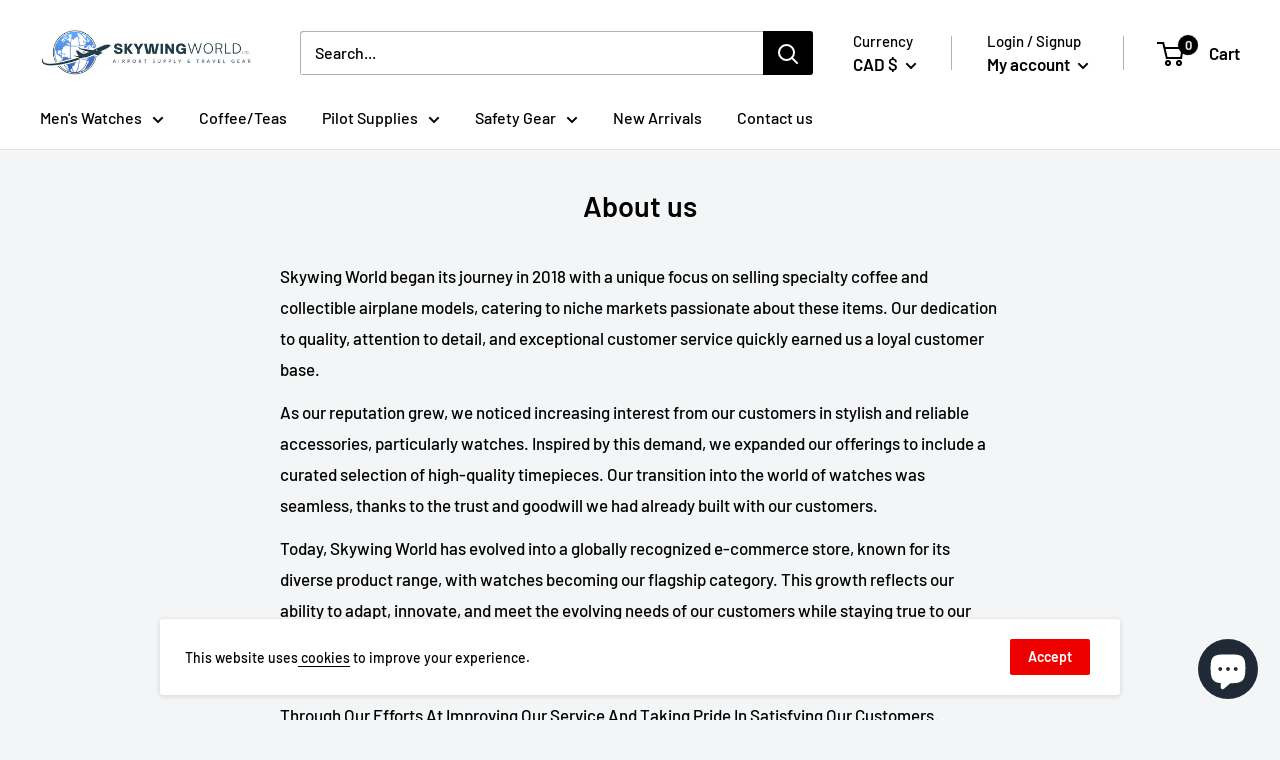

--- FILE ---
content_type: text/javascript
request_url: https://www.skywingworld.com/cdn/shop/t/8/assets/custom.js?v=90373254691674712701622056593
body_size: -594
content:
//# sourceMappingURL=/cdn/shop/t/8/assets/custom.js.map?v=90373254691674712701622056593


--- FILE ---
content_type: text/javascript
request_url: https://www.skywingworld.com/cdn/shop/t/8/assets/size-chart-data.js?v=157654631023416481511622056596
body_size: -208
content:
AVADA_SC.campaigns=[],AVADA_SC.settings={id:"lbZ3gT3HevSISVoAYw24",shopId:"gXTpRY1pxIzXxydko72W",hasCustomCss:!0,enableGa:!1,modalBorderRadius:10,modalTop:18,homePageInlinePosition:"after",modalHeader:"Size guides",homePagePosition:"",buttonHeight:35,modalWidth:84,mobilePosition:"top",modalTextColor:"#232323",customIcon:!1,modalOverlayColor:"#7b7b7b",position:"",linkBgColor:"#FFFFFF",modalPosition:"modal-center",displayType:"float-button",createdAt:{_seconds:1619446351,_nanoseconds:499e6},linkIcon:"",collectionPagePosition:"",tableHoverColor:"#FFFFFF",buttonWidth:80,collectionPageInlinePosition:"after",linkTextColor:"#232323",showMobile:!0,modalShadow:!0,inlinePosition:"after",hideText:!0,buttonBorderRadius:10,disableWatermark:!1,modalLeft:8,linkText:"Size chart",buttonPosition:"middle-right",tableAnimation:!0,modalBgColor:"#FFFFFF",buttonRotation:!0,shopDomain:"skywing-world.myshopify.com",modalHeight:64,customCss:""};
//# sourceMappingURL=/cdn/shop/t/8/assets/size-chart-data.js.map?v=157654631023416481511622056596
